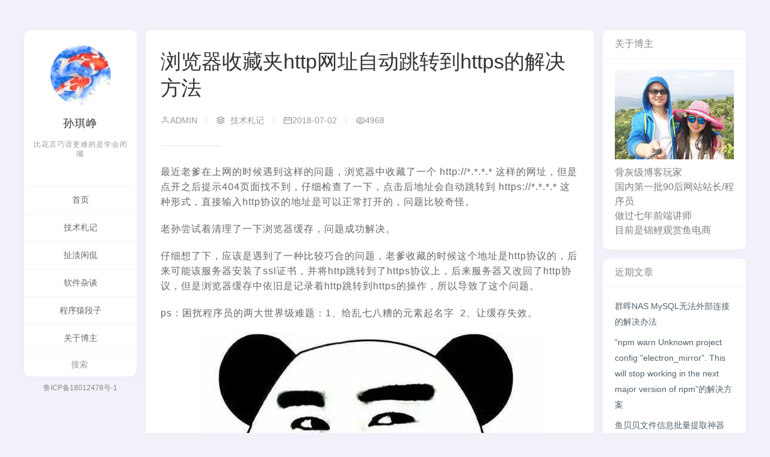

--- FILE ---
content_type: text/html; charset=UTF-8
request_url: http://www.sunqizheng.com/blog/1280.html
body_size: 8560
content:
<!DOCTYPE html>
<html style="--qzhai-primary: #44cef6;" >
  <head>
     
    <meta name='robots' content='max-image-preview:large' />
<meta charset="utf-8" />
<meta name="viewport" content="width=device-width, initial-scale=1, maximum-scale=1, user-scalable=no" />
<title>浏览器收藏夹http网址自动跳转到https的解决方法 - 孙琪峥 - 比花言巧语更难的是学会闭嘴</title>
<meta name="keywords" content="技术札记,缓存问题,"/>
<meta name="description" content="最近老爹在上网的时候遇到这样的问题，浏览器中收藏了一个 http://*.*.*.* 这样的网址，但是点开之后提示404页面找不到，仔细检查了一下，点击后地址会自动跳转到 https://*.*.*.* 这种形式，直接输入http协议的地址[...]"/>

<style id='wp-img-auto-sizes-contain-inline-css' type='text/css'>
img:is([sizes=auto i],[sizes^="auto," i]){contain-intrinsic-size:3000px 1500px}
/*# sourceURL=wp-img-auto-sizes-contain-inline-css */
</style>
<style id='wp-block-library-inline-css' type='text/css'>
:root{--wp-block-synced-color:#7a00df;--wp-block-synced-color--rgb:122,0,223;--wp-bound-block-color:var(--wp-block-synced-color);--wp-editor-canvas-background:#ddd;--wp-admin-theme-color:#007cba;--wp-admin-theme-color--rgb:0,124,186;--wp-admin-theme-color-darker-10:#006ba1;--wp-admin-theme-color-darker-10--rgb:0,107,160.5;--wp-admin-theme-color-darker-20:#005a87;--wp-admin-theme-color-darker-20--rgb:0,90,135;--wp-admin-border-width-focus:2px}@media (min-resolution:192dpi){:root{--wp-admin-border-width-focus:1.5px}}.wp-element-button{cursor:pointer}:root .has-very-light-gray-background-color{background-color:#eee}:root .has-very-dark-gray-background-color{background-color:#313131}:root .has-very-light-gray-color{color:#eee}:root .has-very-dark-gray-color{color:#313131}:root .has-vivid-green-cyan-to-vivid-cyan-blue-gradient-background{background:linear-gradient(135deg,#00d084,#0693e3)}:root .has-purple-crush-gradient-background{background:linear-gradient(135deg,#34e2e4,#4721fb 50%,#ab1dfe)}:root .has-hazy-dawn-gradient-background{background:linear-gradient(135deg,#faaca8,#dad0ec)}:root .has-subdued-olive-gradient-background{background:linear-gradient(135deg,#fafae1,#67a671)}:root .has-atomic-cream-gradient-background{background:linear-gradient(135deg,#fdd79a,#004a59)}:root .has-nightshade-gradient-background{background:linear-gradient(135deg,#330968,#31cdcf)}:root .has-midnight-gradient-background{background:linear-gradient(135deg,#020381,#2874fc)}:root{--wp--preset--font-size--normal:16px;--wp--preset--font-size--huge:42px}.has-regular-font-size{font-size:1em}.has-larger-font-size{font-size:2.625em}.has-normal-font-size{font-size:var(--wp--preset--font-size--normal)}.has-huge-font-size{font-size:var(--wp--preset--font-size--huge)}.has-text-align-center{text-align:center}.has-text-align-left{text-align:left}.has-text-align-right{text-align:right}.has-fit-text{white-space:nowrap!important}#end-resizable-editor-section{display:none}.aligncenter{clear:both}.items-justified-left{justify-content:flex-start}.items-justified-center{justify-content:center}.items-justified-right{justify-content:flex-end}.items-justified-space-between{justify-content:space-between}.screen-reader-text{border:0;clip-path:inset(50%);height:1px;margin:-1px;overflow:hidden;padding:0;position:absolute;width:1px;word-wrap:normal!important}.screen-reader-text:focus{background-color:#ddd;clip-path:none;color:#444;display:block;font-size:1em;height:auto;left:5px;line-height:normal;padding:15px 23px 14px;text-decoration:none;top:5px;width:auto;z-index:100000}html :where(.has-border-color){border-style:solid}html :where([style*=border-top-color]){border-top-style:solid}html :where([style*=border-right-color]){border-right-style:solid}html :where([style*=border-bottom-color]){border-bottom-style:solid}html :where([style*=border-left-color]){border-left-style:solid}html :where([style*=border-width]){border-style:solid}html :where([style*=border-top-width]){border-top-style:solid}html :where([style*=border-right-width]){border-right-style:solid}html :where([style*=border-bottom-width]){border-bottom-style:solid}html :where([style*=border-left-width]){border-left-style:solid}html :where(img[class*=wp-image-]){height:auto;max-width:100%}:where(figure){margin:0 0 1em}html :where(.is-position-sticky){--wp-admin--admin-bar--position-offset:var(--wp-admin--admin-bar--height,0px)}@media screen and (max-width:600px){html :where(.is-position-sticky){--wp-admin--admin-bar--position-offset:0px}}

/*# sourceURL=wp-block-library-inline-css */
</style><style id='global-styles-inline-css' type='text/css'>
:root{--wp--preset--aspect-ratio--square: 1;--wp--preset--aspect-ratio--4-3: 4/3;--wp--preset--aspect-ratio--3-4: 3/4;--wp--preset--aspect-ratio--3-2: 3/2;--wp--preset--aspect-ratio--2-3: 2/3;--wp--preset--aspect-ratio--16-9: 16/9;--wp--preset--aspect-ratio--9-16: 9/16;--wp--preset--color--black: #000000;--wp--preset--color--cyan-bluish-gray: #abb8c3;--wp--preset--color--white: #ffffff;--wp--preset--color--pale-pink: #f78da7;--wp--preset--color--vivid-red: #cf2e2e;--wp--preset--color--luminous-vivid-orange: #ff6900;--wp--preset--color--luminous-vivid-amber: #fcb900;--wp--preset--color--light-green-cyan: #7bdcb5;--wp--preset--color--vivid-green-cyan: #00d084;--wp--preset--color--pale-cyan-blue: #8ed1fc;--wp--preset--color--vivid-cyan-blue: #0693e3;--wp--preset--color--vivid-purple: #9b51e0;--wp--preset--gradient--vivid-cyan-blue-to-vivid-purple: linear-gradient(135deg,rgb(6,147,227) 0%,rgb(155,81,224) 100%);--wp--preset--gradient--light-green-cyan-to-vivid-green-cyan: linear-gradient(135deg,rgb(122,220,180) 0%,rgb(0,208,130) 100%);--wp--preset--gradient--luminous-vivid-amber-to-luminous-vivid-orange: linear-gradient(135deg,rgb(252,185,0) 0%,rgb(255,105,0) 100%);--wp--preset--gradient--luminous-vivid-orange-to-vivid-red: linear-gradient(135deg,rgb(255,105,0) 0%,rgb(207,46,46) 100%);--wp--preset--gradient--very-light-gray-to-cyan-bluish-gray: linear-gradient(135deg,rgb(238,238,238) 0%,rgb(169,184,195) 100%);--wp--preset--gradient--cool-to-warm-spectrum: linear-gradient(135deg,rgb(74,234,220) 0%,rgb(151,120,209) 20%,rgb(207,42,186) 40%,rgb(238,44,130) 60%,rgb(251,105,98) 80%,rgb(254,248,76) 100%);--wp--preset--gradient--blush-light-purple: linear-gradient(135deg,rgb(255,206,236) 0%,rgb(152,150,240) 100%);--wp--preset--gradient--blush-bordeaux: linear-gradient(135deg,rgb(254,205,165) 0%,rgb(254,45,45) 50%,rgb(107,0,62) 100%);--wp--preset--gradient--luminous-dusk: linear-gradient(135deg,rgb(255,203,112) 0%,rgb(199,81,192) 50%,rgb(65,88,208) 100%);--wp--preset--gradient--pale-ocean: linear-gradient(135deg,rgb(255,245,203) 0%,rgb(182,227,212) 50%,rgb(51,167,181) 100%);--wp--preset--gradient--electric-grass: linear-gradient(135deg,rgb(202,248,128) 0%,rgb(113,206,126) 100%);--wp--preset--gradient--midnight: linear-gradient(135deg,rgb(2,3,129) 0%,rgb(40,116,252) 100%);--wp--preset--font-size--small: 13px;--wp--preset--font-size--medium: 20px;--wp--preset--font-size--large: 36px;--wp--preset--font-size--x-large: 42px;--wp--preset--spacing--20: 0.44rem;--wp--preset--spacing--30: 0.67rem;--wp--preset--spacing--40: 1rem;--wp--preset--spacing--50: 1.5rem;--wp--preset--spacing--60: 2.25rem;--wp--preset--spacing--70: 3.38rem;--wp--preset--spacing--80: 5.06rem;--wp--preset--shadow--natural: 6px 6px 9px rgba(0, 0, 0, 0.2);--wp--preset--shadow--deep: 12px 12px 50px rgba(0, 0, 0, 0.4);--wp--preset--shadow--sharp: 6px 6px 0px rgba(0, 0, 0, 0.2);--wp--preset--shadow--outlined: 6px 6px 0px -3px rgb(255, 255, 255), 6px 6px rgb(0, 0, 0);--wp--preset--shadow--crisp: 6px 6px 0px rgb(0, 0, 0);}:where(.is-layout-flex){gap: 0.5em;}:where(.is-layout-grid){gap: 0.5em;}body .is-layout-flex{display: flex;}.is-layout-flex{flex-wrap: wrap;align-items: center;}.is-layout-flex > :is(*, div){margin: 0;}body .is-layout-grid{display: grid;}.is-layout-grid > :is(*, div){margin: 0;}:where(.wp-block-columns.is-layout-flex){gap: 2em;}:where(.wp-block-columns.is-layout-grid){gap: 2em;}:where(.wp-block-post-template.is-layout-flex){gap: 1.25em;}:where(.wp-block-post-template.is-layout-grid){gap: 1.25em;}.has-black-color{color: var(--wp--preset--color--black) !important;}.has-cyan-bluish-gray-color{color: var(--wp--preset--color--cyan-bluish-gray) !important;}.has-white-color{color: var(--wp--preset--color--white) !important;}.has-pale-pink-color{color: var(--wp--preset--color--pale-pink) !important;}.has-vivid-red-color{color: var(--wp--preset--color--vivid-red) !important;}.has-luminous-vivid-orange-color{color: var(--wp--preset--color--luminous-vivid-orange) !important;}.has-luminous-vivid-amber-color{color: var(--wp--preset--color--luminous-vivid-amber) !important;}.has-light-green-cyan-color{color: var(--wp--preset--color--light-green-cyan) !important;}.has-vivid-green-cyan-color{color: var(--wp--preset--color--vivid-green-cyan) !important;}.has-pale-cyan-blue-color{color: var(--wp--preset--color--pale-cyan-blue) !important;}.has-vivid-cyan-blue-color{color: var(--wp--preset--color--vivid-cyan-blue) !important;}.has-vivid-purple-color{color: var(--wp--preset--color--vivid-purple) !important;}.has-black-background-color{background-color: var(--wp--preset--color--black) !important;}.has-cyan-bluish-gray-background-color{background-color: var(--wp--preset--color--cyan-bluish-gray) !important;}.has-white-background-color{background-color: var(--wp--preset--color--white) !important;}.has-pale-pink-background-color{background-color: var(--wp--preset--color--pale-pink) !important;}.has-vivid-red-background-color{background-color: var(--wp--preset--color--vivid-red) !important;}.has-luminous-vivid-orange-background-color{background-color: var(--wp--preset--color--luminous-vivid-orange) !important;}.has-luminous-vivid-amber-background-color{background-color: var(--wp--preset--color--luminous-vivid-amber) !important;}.has-light-green-cyan-background-color{background-color: var(--wp--preset--color--light-green-cyan) !important;}.has-vivid-green-cyan-background-color{background-color: var(--wp--preset--color--vivid-green-cyan) !important;}.has-pale-cyan-blue-background-color{background-color: var(--wp--preset--color--pale-cyan-blue) !important;}.has-vivid-cyan-blue-background-color{background-color: var(--wp--preset--color--vivid-cyan-blue) !important;}.has-vivid-purple-background-color{background-color: var(--wp--preset--color--vivid-purple) !important;}.has-black-border-color{border-color: var(--wp--preset--color--black) !important;}.has-cyan-bluish-gray-border-color{border-color: var(--wp--preset--color--cyan-bluish-gray) !important;}.has-white-border-color{border-color: var(--wp--preset--color--white) !important;}.has-pale-pink-border-color{border-color: var(--wp--preset--color--pale-pink) !important;}.has-vivid-red-border-color{border-color: var(--wp--preset--color--vivid-red) !important;}.has-luminous-vivid-orange-border-color{border-color: var(--wp--preset--color--luminous-vivid-orange) !important;}.has-luminous-vivid-amber-border-color{border-color: var(--wp--preset--color--luminous-vivid-amber) !important;}.has-light-green-cyan-border-color{border-color: var(--wp--preset--color--light-green-cyan) !important;}.has-vivid-green-cyan-border-color{border-color: var(--wp--preset--color--vivid-green-cyan) !important;}.has-pale-cyan-blue-border-color{border-color: var(--wp--preset--color--pale-cyan-blue) !important;}.has-vivid-cyan-blue-border-color{border-color: var(--wp--preset--color--vivid-cyan-blue) !important;}.has-vivid-purple-border-color{border-color: var(--wp--preset--color--vivid-purple) !important;}.has-vivid-cyan-blue-to-vivid-purple-gradient-background{background: var(--wp--preset--gradient--vivid-cyan-blue-to-vivid-purple) !important;}.has-light-green-cyan-to-vivid-green-cyan-gradient-background{background: var(--wp--preset--gradient--light-green-cyan-to-vivid-green-cyan) !important;}.has-luminous-vivid-amber-to-luminous-vivid-orange-gradient-background{background: var(--wp--preset--gradient--luminous-vivid-amber-to-luminous-vivid-orange) !important;}.has-luminous-vivid-orange-to-vivid-red-gradient-background{background: var(--wp--preset--gradient--luminous-vivid-orange-to-vivid-red) !important;}.has-very-light-gray-to-cyan-bluish-gray-gradient-background{background: var(--wp--preset--gradient--very-light-gray-to-cyan-bluish-gray) !important;}.has-cool-to-warm-spectrum-gradient-background{background: var(--wp--preset--gradient--cool-to-warm-spectrum) !important;}.has-blush-light-purple-gradient-background{background: var(--wp--preset--gradient--blush-light-purple) !important;}.has-blush-bordeaux-gradient-background{background: var(--wp--preset--gradient--blush-bordeaux) !important;}.has-luminous-dusk-gradient-background{background: var(--wp--preset--gradient--luminous-dusk) !important;}.has-pale-ocean-gradient-background{background: var(--wp--preset--gradient--pale-ocean) !important;}.has-electric-grass-gradient-background{background: var(--wp--preset--gradient--electric-grass) !important;}.has-midnight-gradient-background{background: var(--wp--preset--gradient--midnight) !important;}.has-small-font-size{font-size: var(--wp--preset--font-size--small) !important;}.has-medium-font-size{font-size: var(--wp--preset--font-size--medium) !important;}.has-large-font-size{font-size: var(--wp--preset--font-size--large) !important;}.has-x-large-font-size{font-size: var(--wp--preset--font-size--x-large) !important;}
/*# sourceURL=global-styles-inline-css */
</style>

<style id='classic-theme-styles-inline-css' type='text/css'>
/*! This file is auto-generated */
.wp-block-button__link{color:#fff;background-color:#32373c;border-radius:9999px;box-shadow:none;text-decoration:none;padding:calc(.667em + 2px) calc(1.333em + 2px);font-size:1.125em}.wp-block-file__button{background:#32373c;color:#fff;text-decoration:none}
/*# sourceURL=/wp-includes/css/classic-themes.min.css */
</style>
<link rel='stylesheet' id='qzhai_app-css' href='http://www.sunqizheng.com/wp-content/themes/gohan-qzhai/dist/gohan.css?ver=1.2.2' type='text/css' media='all' />
<link rel="canonical" href="http://www.sunqizheng.com/blog/1280.html" />
<script>
var _hmt = _hmt || [];
(function() {
  var hm = document.createElement("script");
  hm.src = "https://hm.baidu.com/hm.js?b9c348017dd5ad76eda56aadfc51ea29";
  var s = document.getElementsByTagName("script")[0]; 
  s.parentNode.insertBefore(hm, s);
})();
</script>
 
        <script>var func_qzhai = [];</script>
  </head>
  <body>
    <div id="qzhai-curtain"></div>
        <div id="qzhai-net" class="wp qzhai-net">
      <div class="uk-grid-small" uk-grid>
        <div class="uk-width-1-6@s">
           <div uk-sticky="offset: 50">  
                    
            <div class="qzhai-header uk-card uk-card-default" >
            <div class="uk-card-header">
              <div class="hd uk-flex uk-flex-column uk-flex-middle uk-flex-center" >
                  <a href="http://www.sunqizheng.com/guanyusunqizheng" class="qzhai-logo">
                    <img class="uk-border-circle" src="http://www.sunqizheng.com/wp-content/uploads/2022/02/微信图片_20211018132703-100x100.jpg">
                  </a>
                  <div class="uk-width-expand uk-text-center">
                      <h1> <a href="http://www.sunqizheng.com/"> 孙琪峥 </a> </h1>
                      <p class="uk-text-meta uk-margin-remove"> 
                                              比花言巧语更难的是学会闭嘴                                            </p>
                  </div>
              </div>
              <div class="icons uk-flex uk-flex-center">
                                                <ul class="uk-flex uk-flex-center uk-flex-wrap">
                                    <li>
                                          <a href="" class="" target="_blank" uk-tooltip="title: ; pos: bottom"></a>
                                      </li>
                                  </ul>
                              </div>
            </div>
            <div class="qzhai-nav uk-visible@s">
              <div class="menu-%e4%b8%bb%e5%af%bc%e8%88%aa-container"><ul id="nav-top" class="qzhai-menu-universal  uk-nav uk-nav-default uk-nav-center"><li id="menu-item-2538"><a href="http://www.sunqizheng.com">首页</a></li>
<li id="menu-item-22"><a href="http://www.sunqizheng.com/jishuliu">技术札记</a></li>
<li id="menu-item-21"><a href="http://www.sunqizheng.com/xiankan">扯淡闲侃</a></li>
<li id="menu-item-27"><a href="http://www.sunqizheng.com/ruanjianzatan">软件杂谈</a></li>
<li id="menu-item-451"><a href="http://www.sunqizheng.com/chengxuyuanduanzi">程序猿段子</a></li>
<li id="menu-item-1792"><a href="http://www.sunqizheng.com/guanyusunqizheng">关于博主</a></li>
</ul></div>            </div>
                        <form
              id="search-form"
              method="get"
              actions="http://www.sunqizheng.com"
              class="uk-search uk-search-navbar uk-width-1-1 qzhai_so uk-visible@s"
            >
              <input
                class="uk-search-input"
                type="search"
                name="s"
                id="s"
                placeholder="搜索"
                value=""
              />
            </form>
                        <div class="qzhai-menu-icon uk-flex uk-flex-center uk-hidden@s">
              <a uk-navbar-toggle-icon href="#qzhai-main-menu-mobile" uk-toggle></a>
            </div>
          </div>
          <div class="qzhai-footer-info uk-flex uk-flex-center" >
   				
    <a href="http://beian.miit.gov.cn" target="_blank" class="Record">
    鲁ICP备18012478号-1  </a>
  </div>
          
                  </div>
        </div>
        <div class="uk-width-5-6@s">
          <div id="qzhai_content" class="uk-grid-small" uk-grid>



<div class="uk-width-3-4@s">
  <div class="qzhai-main-content qzhai-content qzhai-main-content-single uk-card uk-card-default">
      <div  class="uk-card-body">
        
                                
        <article class="qzhai-article uk-article">

          <h1 class="uk-article-title"> 浏览器收藏夹http网址自动跳转到https的解决方法</h1>
          <ul class="qzhai-article-subnav uk-subnav uk-subnav-divider" uk-margin>
                          <li><a href="http://www.sunqizheng.com/blog/author/admin" > <i class="qzf qzf-user"></i> admin </a></li>
              <li>
                <a href="javascript:;"><i class="qzf qzf-layers"></i> </a>
                                      <a href="http://www.sunqizheng.com/jishuliu" >
                        技术札记                    </a >
                                </li>
                            <li><span><i class="qzf qzf-calender"></i>  2018-07-02 </span></li>
              <li><span><i class="qzf qzf-eye"></i>  4968</span></li>
                          </ul>
          <hr class="qzhai-content-divider uk-divider-small">

          
          <div class="qzhai-the-content">
            <p>最近老爹在上网的时候遇到这样的问题，浏览器中收藏了一个 http://*.*.*.* 这样的网址，但是点开之后提示404页面找不到，仔细检查了一下，点击后地址会自动跳转到 https://*.*.*.* 这种形式，直接输入http协议的地址是可以正常打开的，问题比较奇怪。</p>
<p>老孙尝试着清理了一下浏览器缓存，问题成功解决。</p>
<p>仔细想了下，应该是遇到了一种比较巧合的问题，老爹收藏的时候这个地址是http协议的，后来可能该服务器安装了ssl证书，并将http跳转到了https协议上，后来服务器又改回了http协议，但是浏览器缓存中依旧是记录着http跳转到https的操作，所以导致了这个问题。</p>
<p>ps：困扰程序员的两大世界级难题：1、给乱七八糟的元素起名字  2、让缓存失效。</p>
<p><a href="http://www.sunqizheng.com/wp-content/uploads/2018/06/3fffea6511f76e40181db99ff14448ab.jpg"><img fetchpriority="high" decoding="async" class="aligncenter size-full wp-image-1281" src="http://www.sunqizheng.com/wp-content/uploads/2018/06/3fffea6511f76e40181db99ff14448ab.jpg" alt="" width="580" height="580" srcset="http://www.sunqizheng.com/wp-content/uploads/2018/06/3fffea6511f76e40181db99ff14448ab.jpg 580w, http://www.sunqizheng.com/wp-content/uploads/2018/06/3fffea6511f76e40181db99ff14448ab-150x150.jpg 150w, http://www.sunqizheng.com/wp-content/uploads/2018/06/3fffea6511f76e40181db99ff14448ab-300x300.jpg 300w" sizes="(max-width: 580px) 100vw, 580px" /></a> </p>
          </div>
        </article>
        
        
        
          
        <div class="qzhai-post-like uk-flex uk-flex-between">
          <div class="uk-flex ">
            
                        <div class="qzhai-tags uk-flex uk-flex-middle ">
                <button type="button" class="uk-button uk-button-link  uk-flex uk-flex-middle">
                  <i class="qzf qzf-biaoqian"></i>
                  <span> 1</span>
                </button>
                <div uk-dropdown="mode: click">
                  <ul class="uk-subnav uk-margin-remove">
                    <li><a href="http://www.sunqizheng.com/blog/tag/%e7%bc%93%e5%ad%98%e9%97%ae%e9%a2%98" rel="tag">缓存问题</a></li>                  </ul>
                </div>
            </div>
                      </div>
          <div class="uk-text-right uk-flex-auto uk-flex uk-flex-right">
                      </div>
        </div>

                <div class="qzhai-extension-post">
          <div class="uk-child-width-1-2" uk-grid>
            <div >
                            <a href="http://www.sunqizheng.com/blog/1283.html">
                <span >上一篇</span>
                <div>WordPress程序网站文件数据/数据库自动备份 - BackUpWordPress插件</div>
              </a>
                          </div>
            <div >
                            <a href="http://www.sunqizheng.com/blog/1346.html">
                <span >下一篇</span>
                <div>TeamViewer远程控制软件实现两台或多台电脑内网控制的方法</div>
              </a>
                          </div>
          </div>
        </div>

      </div>
  </div>

  <div class="qzhai-related-articles uk-card uk-card-default uk-margin">
  <div class="uk-card-header">
    <div class="qzhai-card-header-title">相关阅读</div>  
  </div>
  <div class="uk-card-body">
    <div uk-slider="autoplay: true; sets: true">
      <div class="uk-position-relative uk-visible-toggle uk-light" tabindex="-1">
        <ul class="uk-slider-items uk-child-width-1-4@s uk-child-width-1-2 uk-grid uk-grid-small">
                    <li>
            <div class="uk-card uk-position-relative">
              <div
                class="img uk-background-cover"
                data-src="http://www.sunqizheng.com/wp-content/uploads/2015/09/QQ截图20150913181636-500x211.jpg"
                uk-img
              ></div>
              <h3 class="uk-card-title uk-margin-small-top uk-margin-remove-bottom">WordPress4.3版本Gravatar头像被墙的解决方案三种</h3>
              <a href="http://www.sunqizheng.com/blog/47.html" data-can-open="1"></a>
            </div>
          </li>
                    <li>
            <div class="uk-card uk-position-relative">
              <div
                class="img uk-background-cover"
                data-src="http://www.sunqizheng.com/wp-content/uploads/2015/09/228394381-500x332.jpg"
                uk-img
              ></div>
              <h3 class="uk-card-title uk-margin-small-top uk-margin-remove-bottom">JavaScript中数学对象Math抽取随机数的公式详解</h3>
              <a href="http://www.sunqizheng.com/blog/60.html" data-can-open="1"></a>
            </div>
          </li>
                    <li>
            <div class="uk-card uk-position-relative">
              <div
                class="img uk-background-cover"
                data-src="http://www.sunqizheng.com/wp-content/uploads/2015/09/QQ截图20150917201803-500x259.jpg"
                uk-img
              ></div>
              <h3 class="uk-card-title uk-margin-small-top uk-margin-remove-bottom">最新版火狐JavaScript事件对象中的offsetX和offsetY的一个小发现</h3>
              <a href="http://www.sunqizheng.com/blog/68.html" data-can-open="1"></a>
            </div>
          </li>
                    <li>
            <div class="uk-card uk-position-relative">
              <div
                class="img uk-background-cover"
                data-src="http://www.sunqizheng.com/wp-content/plugins/capsule-qzhai/assets/default_img.png"
                uk-img
              ></div>
              <h3 class="uk-card-title uk-margin-small-top uk-margin-remove-bottom">IE浏览器6 7 8  9的css hack详解</h3>
              <a href="http://www.sunqizheng.com/blog/108.html" data-can-open="1"></a>
            </div>
          </li>
                    <li>
            <div class="uk-card uk-position-relative">
              <div
                class="img uk-background-cover"
                data-src="http://www.sunqizheng.com/wp-content/uploads/2015/09/1.jpg"
                uk-img
              ></div>
              <h3 class="uk-card-title uk-margin-small-top uk-margin-remove-bottom">给网站添加标题栏ico小图标的方法</h3>
              <a href="http://www.sunqizheng.com/blog/111.html" data-can-open="1"></a>
            </div>
          </li>
                    <li>
            <div class="uk-card uk-position-relative">
              <div
                class="img uk-background-cover"
                data-src="http://www.sunqizheng.com/wp-content/uploads/2016/01/QQ截图20160113183623.jpg"
                uk-img
              ></div>
              <h3 class="uk-card-title uk-margin-small-top uk-margin-remove-bottom">禁止移动端网页页面被拖拽下拉的方法</h3>
              <a href="http://www.sunqizheng.com/blog/123.html" data-can-open="1"></a>
            </div>
          </li>
                    <li>
            <div class="uk-card uk-position-relative">
              <div
                class="img uk-background-cover"
                data-src="http://www.sunqizheng.com/wp-content/uploads/2016/06/Animation-500x504.gif"
                uk-img
              ></div>
              <h3 class="uk-card-title uk-margin-small-top uk-margin-remove-bottom">分享一个基于css3的炫酷圆形导航效果</h3>
              <a href="http://www.sunqizheng.com/blog/137.html" data-can-open="1"></a>
            </div>
          </li>
                    <li>
            <div class="uk-card uk-position-relative">
              <div
                class="img uk-background-cover"
                data-src="http://www.sunqizheng.com/wp-content/uploads/2016/06/360桌面截图20160605210043-500x135.jpg"
                uk-img
              ></div>
              <h3 class="uk-card-title uk-margin-small-top uk-margin-remove-bottom">修改网页中被选中文字样式（如背景颜色）的方法</h3>
              <a href="http://www.sunqizheng.com/blog/145.html" data-can-open="1"></a>
            </div>
          </li>
                  </ul>
      </div>
    </div>
  </div>
</div>


   
<div class=" uk-card uk-card-default uk-margin">
  <div class="uk-card-header">
    <div class="qzhai-card-header-title">评论</div>  
  </div>

  <div id="qzhai_comments" class="qzhai-comment ">
    <div class="qzhai-comment-list-box">
              <div class="qzhai-empty qzhai-empty-comments">
  <i class="qzf qzf-shafa"></i>
  <span>还没有评论</span>
</div>
        <ul class="uk-comment-list" id="qzhai-comment-list"></ul>
          </div>
  </div>
</div>

  <div id="qzhai_comment_form_box" class="uk-card uk-card-default uk-margin">
    <div class="hd">
      <img alt='' src='https://en.cravatar.com/avatar/?s=32&#038;d=identicon&#038;r=g' srcset='https://en.cravatar.com/avatar/?s=64&#038;d=identicon&#038;r=g 2x' class='avatar avatar-32 photo avatar-default' height='32' width='32' loading='lazy' decoding='async'/>      <span>
                  发表评论
                <button type="button" uk-close></button>
      </span>
      
      <i>说点什么</i>

    </div>

    <div class="bd">
            <form
        method="post"
        action="http://www.sunqizheng.com/wp-comments-post.php"
        id="qzhai_comment_form"
        class="comment-form uk-grid-small uk-grid"
        uk-grid
      >
                <div class="uk-width-1-1">
          <textarea
            id="comment"
            class="qzhai-comment-textarea uk-textarea"
            name="comment"
            rows="3"
          ></textarea>
        </div>
        <div class="uk-width-1-4@s">
          <div class="uk-inline uk-width-1-1">
            <span class="uk-form-icon qzf qzf-user"></span>
            <input
              id="author"
              class="uk-input"
              type="text"
              value=""
              placeholder="姓名"
              name="author"
            />
          </div>
        </div>
        <div class="uk-width-1-4@s">
          <div class="uk-inline uk-width-1-1">
            <span class="uk-form-icon qzf qzf-mail"></span>
            <input
              id="email"
              class="uk-input"
              type="text"
              value=""
              placeholder="邮箱"
              name="email"
            />
          </div>
        </div>
        <div class="uk-width-1-4@s">
          <div class="uk-inline uk-width-1-1">
            <span class="uk-form-icon qzf qzf-monitor"></span>
            <input
              id="url"
              class="uk-input"
              type="text"
              value=""
              placeholder="网址"
              name="url"
            />
          </div>
        </div>
                <div class="uk-width-1-4@s">
          
          <button
            name="submit"
            class="qzhai-comment-submit uk-button uk-width-1-1"
            type="submit"
            id="submit"
          >
            评论
          </button>
        </div>
        <input type="hidden" id="qzhai-comment-nonce" name="qzhai-comment-nonce" value="7f3a37465b" />        <input type='hidden' name='comment_post_ID' value='1280' id='comment_post_ID' />
<input type='hidden' name='comment_parent' id='comment_parent' value='0' />
      </form>
          </div>
  </div>
  
 
</div>
<div id="qzhai-sidebar" class="uk-width-1-4@s">
<div  class="qzhai-sidebar-box">
  <div   uk-sticky="bottom: #qzhai-sidebar" >
      <ul class='qzhai-sidebar'><li id="custom_html-9" class="widget_text qzhai-widget widget_custom_html"><div class="widget_text uk-card uk-card-default"><div class="uk-card-header"><h4>关于博主</h4></div><div class="textwidget custom-html-widget"><style type="text/css">
#aboutme{
    line-height: 1.5em;
    color: rgba(0, 0, 0, 0.5);
}
</style>
<img src="https://s2.ax1x.com/2019/05/06/EBsZb4.jpg" style="margin-bottom:10px;"/>
<div id="aboutme">
骨灰级博客玩家<br />
国内第一批90后网站站长/程序员<br />
做过七年前端讲师<br />
目前是锦鲤观赏鱼电商
</div></div></div></li><li id="qzhai_widget_posts-5" class="qzhai-widget qzhai-widget-posts"><div class="uk-card uk-card-default">
    <div class="uk-card-header"><h4>        近期文章    </h4></div>
    
        <ul class="qzhai-widget-posts-box"> 
                                <li class="text">
                                <a href="http://www.sunqizheng.com/blog/2654.html" data-can-open="1">群晖NAS MySQL无法外部连接的解决办法</a>
            </li>
                                <li class="text">
                                <a href="http://www.sunqizheng.com/blog/2649.html" data-can-open="1">“npm warn Unknown project config "electron_mirror". This will stop working in the next major version of npm”的解决方案</a>
            </li>
                                <li class="text">
                                <a href="http://www.sunqizheng.com/blog/2631.html" data-can-open="1">鱼贝贝文件信息批量提取神器v1.3.0.250118 免费|绿色免安装|全功能离线版</a>
            </li>
                                <li class="text">
                                <a href="http://www.sunqizheng.com/blog/2622.html" data-can-open="1">phpstudy启动报错nginx: [emerg] invalid number of arguments in "include" directive in 的解决方法</a>
            </li>
                                <li class="text">
                                <a href="http://www.sunqizheng.com/blog/2611.html" data-can-open="1">微信小程序《隐私政策》范文参考</a>
            </li>
            </ul>

    

</div></li></ul>  </div>
</div>
</div>				</div>
			</div>
		</div>
	</div>

	
	<script>var qzhai = {"url":"http:\/\/www.sunqizheng.com","ajaxUrl":"http:\/\/www.sunqizheng.com\/wp-admin\/admin-ajax.php","_use_queue":[],"assets":"http:\/\/www.sunqizheng.com\/wp-content\/themes\/gohan-qzhai\/assets\/","is_mobile":false,"comment_nonce":"63ab8a67eb94f8867ccf516b76f5de20"};qzhai.ajaxIgnore = "";</script>
	<script type="speculationrules">
{"prefetch":[{"source":"document","where":{"and":[{"href_matches":"/*"},{"not":{"href_matches":["/wp-*.php","/wp-admin/*","/wp-content/uploads/*","/wp-content/*","/wp-content/plugins/*","/wp-content/themes/gohan-qzhai/*","/*\\?(.+)"]}},{"not":{"selector_matches":"a[rel~=\"nofollow\"]"}},{"not":{"selector_matches":".no-prefetch, .no-prefetch a"}}]},"eagerness":"conservative"}]}
</script>
<script type="text/javascript" src="http://www.sunqizheng.com/wp-includes/js/jquery/jquery.min.js?ver=3.7.1" id="jquery-core-js"></script>
<script type="text/javascript" src="http://www.sunqizheng.com/wp-includes/js/jquery/jquery-migrate.min.js?ver=3.4.1" id="jquery-migrate-js"></script>
<script type="text/javascript" src="http://www.sunqizheng.com/wp-content/themes/gohan-qzhai/dist/gohan.js?ver=1.2.2" id="qzhai_app-js"></script>
		</body>
</html>
